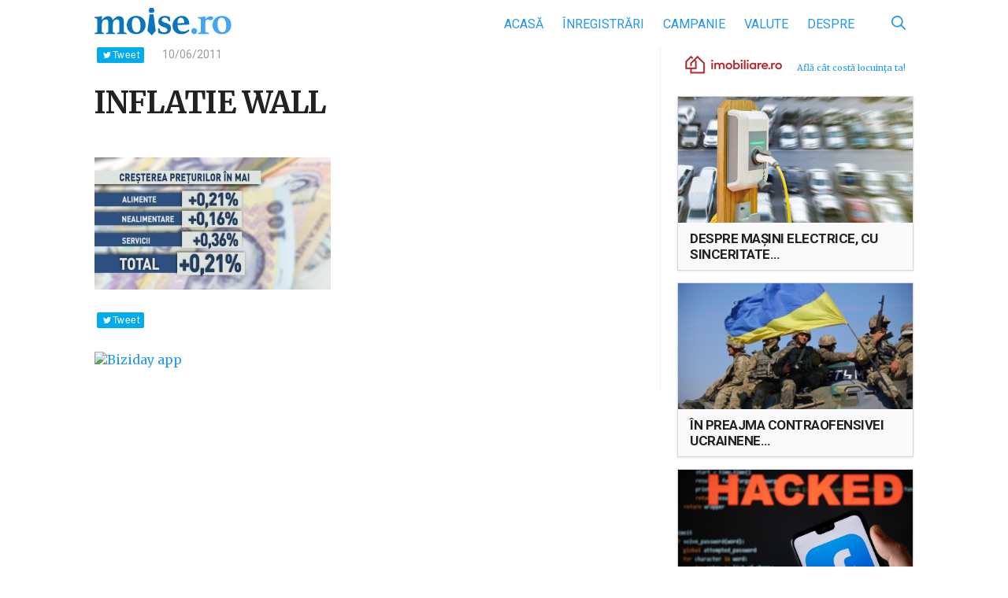

--- FILE ---
content_type: text/html; charset=UTF-8
request_url: https://www.moise.ro/2011/06/10/ecoli-calmeaza-inflatia/inflatie-wall-2/?utm_medium=app&utm_source=fbmess_share
body_size: 13478
content:

<!DOCTYPE html>
<html>
<head>
    <meta http-equiv="Content-Type" content="text/html; charset=utf-8"/>
    <meta name="viewport" content="width=device-width, initial-scale=1, maximum-scale=1">
    <meta name="profitshareid" content="d267109b67959c0b7cd0ce03875c9987"/>
    <meta property="fb:app_id" content="430671890607422"/>
    <title>INFLATIE WALL &mdash; Moise.ro</title>
	<meta name='robots' content='index, follow, max-image-preview:large, max-snippet:-1, max-video-preview:-1' />

	<!-- This site is optimized with the Yoast SEO plugin v21.1 - https://yoast.com/wordpress/plugins/seo/ -->
	<link rel="canonical" href="https://www.moise.ro/2011/06/10/ecoli-calmeaza-inflatia/inflatie-wall-2/" />
	<meta property="og:locale" content="ro_RO" />
	<meta property="og:type" content="article" />
	<meta property="og:title" content="INFLATIE WALL &mdash; Moise.ro" />
	<meta property="og:url" content="https://www.moise.ro/2011/06/10/ecoli-calmeaza-inflatia/inflatie-wall-2/" />
	<meta property="og:site_name" content="Moise.ro" />
	<meta property="article:publisher" content="https://www.facebook.com/BizidayApp/" />
	<meta property="og:image" content="https://www.moise.ro/2011/06/10/ecoli-calmeaza-inflatia/inflatie-wall-2" />
	<meta property="og:image:width" content="1280" />
	<meta property="og:image:height" content="720" />
	<meta property="og:image:type" content="image/jpeg" />
	<meta name="twitter:card" content="summary_large_image" />
	<script type="application/ld+json" class="yoast-schema-graph">{"@context":"https://schema.org","@graph":[{"@type":"WebPage","@id":"https://www.moise.ro/2011/06/10/ecoli-calmeaza-inflatia/inflatie-wall-2/","url":"https://www.moise.ro/2011/06/10/ecoli-calmeaza-inflatia/inflatie-wall-2/","name":"INFLATIE WALL &mdash; Moise.ro","isPartOf":{"@id":"https://www.moise.ro/#website"},"primaryImageOfPage":{"@id":"https://www.moise.ro/2011/06/10/ecoli-calmeaza-inflatia/inflatie-wall-2/#primaryimage"},"image":{"@id":"https://www.moise.ro/2011/06/10/ecoli-calmeaza-inflatia/inflatie-wall-2/#primaryimage"},"thumbnailUrl":"https://www.moise.ro/wp-content/uploads/2011/06/INFLATIE-WALL.jpg","datePublished":"2011-06-10T16:32:05+00:00","dateModified":"2011-06-10T16:32:05+00:00","breadcrumb":{"@id":"https://www.moise.ro/2011/06/10/ecoli-calmeaza-inflatia/inflatie-wall-2/#breadcrumb"},"inLanguage":"ro-RO","potentialAction":[{"@type":"ReadAction","target":["https://www.moise.ro/2011/06/10/ecoli-calmeaza-inflatia/inflatie-wall-2/"]}]},{"@type":"ImageObject","inLanguage":"ro-RO","@id":"https://www.moise.ro/2011/06/10/ecoli-calmeaza-inflatia/inflatie-wall-2/#primaryimage","url":"https://www.moise.ro/wp-content/uploads/2011/06/INFLATIE-WALL.jpg","contentUrl":"https://www.moise.ro/wp-content/uploads/2011/06/INFLATIE-WALL.jpg","width":1280,"height":720},{"@type":"BreadcrumbList","@id":"https://www.moise.ro/2011/06/10/ecoli-calmeaza-inflatia/inflatie-wall-2/#breadcrumb","itemListElement":[{"@type":"ListItem","position":1,"name":"Prima pagină","item":"https://www.moise.ro/"},{"@type":"ListItem","position":2,"name":"E.coli calmează inflaţia","item":"https://www.moise.ro/2011/06/10/ecoli-calmeaza-inflatia/"},{"@type":"ListItem","position":3,"name":"INFLATIE WALL"}]},{"@type":"WebSite","@id":"https://www.moise.ro/#website","url":"https://www.moise.ro/","name":"Moise.ro","description":"Blogul personal al lui Moise Guran","potentialAction":[{"@type":"SearchAction","target":{"@type":"EntryPoint","urlTemplate":"https://www.moise.ro/?s={search_term_string}"},"query-input":"required name=search_term_string"}],"inLanguage":"ro-RO"}]}</script>
	<!-- / Yoast SEO plugin. -->


<link rel='dns-prefetch' href='//www.moise.ro' />
<link rel='dns-prefetch' href='//fonts.googleapis.com' />
<link rel="alternate" type="application/rss+xml" title="Flux comentarii Moise.ro &raquo; INFLATIE WALL" href="https://www.moise.ro/2011/06/10/ecoli-calmeaza-inflatia/inflatie-wall-2/feed/" />
		<!-- This site uses the Google Analytics by ExactMetrics plugin v7.19 - Using Analytics tracking - https://www.exactmetrics.com/ -->
							<script src="//www.googletagmanager.com/gtag/js?id=G-RB27TMQ83G"  data-cfasync="false" data-wpfc-render="false" type="text/javascript" async></script>
			<script data-cfasync="false" data-wpfc-render="false" type="text/javascript">
				var em_version = '7.19';
				var em_track_user = true;
				var em_no_track_reason = '';
				
								var disableStrs = [
										'ga-disable-G-RB27TMQ83G',
									];

				/* Function to detect opted out users */
				function __gtagTrackerIsOptedOut() {
					for (var index = 0; index < disableStrs.length; index++) {
						if (document.cookie.indexOf(disableStrs[index] + '=true') > -1) {
							return true;
						}
					}

					return false;
				}

				/* Disable tracking if the opt-out cookie exists. */
				if (__gtagTrackerIsOptedOut()) {
					for (var index = 0; index < disableStrs.length; index++) {
						window[disableStrs[index]] = true;
					}
				}

				/* Opt-out function */
				function __gtagTrackerOptout() {
					for (var index = 0; index < disableStrs.length; index++) {
						document.cookie = disableStrs[index] + '=true; expires=Thu, 31 Dec 2099 23:59:59 UTC; path=/';
						window[disableStrs[index]] = true;
					}
				}

				if ('undefined' === typeof gaOptout) {
					function gaOptout() {
						__gtagTrackerOptout();
					}
				}
								window.dataLayer = window.dataLayer || [];

				window.ExactMetricsDualTracker = {
					helpers: {},
					trackers: {},
				};
				if (em_track_user) {
					function __gtagDataLayer() {
						dataLayer.push(arguments);
					}

					function __gtagTracker(type, name, parameters) {
						if (!parameters) {
							parameters = {};
						}

						if (parameters.send_to) {
							__gtagDataLayer.apply(null, arguments);
							return;
						}

						if (type === 'event') {
														parameters.send_to = exactmetrics_frontend.v4_id;
							var hookName = name;
							if (typeof parameters['event_category'] !== 'undefined') {
								hookName = parameters['event_category'] + ':' + name;
							}

							if (typeof ExactMetricsDualTracker.trackers[hookName] !== 'undefined') {
								ExactMetricsDualTracker.trackers[hookName](parameters);
							} else {
								__gtagDataLayer('event', name, parameters);
							}
							
						} else {
							__gtagDataLayer.apply(null, arguments);
						}
					}

					__gtagTracker('js', new Date());
					__gtagTracker('set', {
						'developer_id.dNDMyYj': true,
											});
										__gtagTracker('config', 'G-RB27TMQ83G', {"forceSSL":"true"} );
															window.gtag = __gtagTracker;										(function () {
						/* https://developers.google.com/analytics/devguides/collection/analyticsjs/ */
						/* ga and __gaTracker compatibility shim. */
						var noopfn = function () {
							return null;
						};
						var newtracker = function () {
							return new Tracker();
						};
						var Tracker = function () {
							return null;
						};
						var p = Tracker.prototype;
						p.get = noopfn;
						p.set = noopfn;
						p.send = function () {
							var args = Array.prototype.slice.call(arguments);
							args.unshift('send');
							__gaTracker.apply(null, args);
						};
						var __gaTracker = function () {
							var len = arguments.length;
							if (len === 0) {
								return;
							}
							var f = arguments[len - 1];
							if (typeof f !== 'object' || f === null || typeof f.hitCallback !== 'function') {
								if ('send' === arguments[0]) {
									var hitConverted, hitObject = false, action;
									if ('event' === arguments[1]) {
										if ('undefined' !== typeof arguments[3]) {
											hitObject = {
												'eventAction': arguments[3],
												'eventCategory': arguments[2],
												'eventLabel': arguments[4],
												'value': arguments[5] ? arguments[5] : 1,
											}
										}
									}
									if ('pageview' === arguments[1]) {
										if ('undefined' !== typeof arguments[2]) {
											hitObject = {
												'eventAction': 'page_view',
												'page_path': arguments[2],
											}
										}
									}
									if (typeof arguments[2] === 'object') {
										hitObject = arguments[2];
									}
									if (typeof arguments[5] === 'object') {
										Object.assign(hitObject, arguments[5]);
									}
									if ('undefined' !== typeof arguments[1].hitType) {
										hitObject = arguments[1];
										if ('pageview' === hitObject.hitType) {
											hitObject.eventAction = 'page_view';
										}
									}
									if (hitObject) {
										action = 'timing' === arguments[1].hitType ? 'timing_complete' : hitObject.eventAction;
										hitConverted = mapArgs(hitObject);
										__gtagTracker('event', action, hitConverted);
									}
								}
								return;
							}

							function mapArgs(args) {
								var arg, hit = {};
								var gaMap = {
									'eventCategory': 'event_category',
									'eventAction': 'event_action',
									'eventLabel': 'event_label',
									'eventValue': 'event_value',
									'nonInteraction': 'non_interaction',
									'timingCategory': 'event_category',
									'timingVar': 'name',
									'timingValue': 'value',
									'timingLabel': 'event_label',
									'page': 'page_path',
									'location': 'page_location',
									'title': 'page_title',
								};
								for (arg in args) {
																		if (!(!args.hasOwnProperty(arg) || !gaMap.hasOwnProperty(arg))) {
										hit[gaMap[arg]] = args[arg];
									} else {
										hit[arg] = args[arg];
									}
								}
								return hit;
							}

							try {
								f.hitCallback();
							} catch (ex) {
							}
						};
						__gaTracker.create = newtracker;
						__gaTracker.getByName = newtracker;
						__gaTracker.getAll = function () {
							return [];
						};
						__gaTracker.remove = noopfn;
						__gaTracker.loaded = true;
						window['__gaTracker'] = __gaTracker;
					})();
									} else {
										console.log("");
					(function () {
						function __gtagTracker() {
							return null;
						}

						window['__gtagTracker'] = __gtagTracker;
						window['gtag'] = __gtagTracker;
					})();
									}
			</script>
				<!-- / Google Analytics by ExactMetrics -->
		<link rel='stylesheet' id='embed-pdf-viewer-css' href='https://www.moise.ro/wp-content/plugins/embed-pdf-viewer/css/embed-pdf-viewer.css?ver=9f68f1173c6145eddca6329db3020e2c' type='text/css' media='screen' />
<link rel='stylesheet' id='wp-block-library-css' href='https://www.moise.ro/wp-includes/css/dist/block-library/style.min.css?ver=9f68f1173c6145eddca6329db3020e2c' type='text/css' media='all' />
<style id='classic-theme-styles-inline-css' type='text/css'>
/*! This file is auto-generated */
.wp-block-button__link{color:#fff;background-color:#32373c;border-radius:9999px;box-shadow:none;text-decoration:none;padding:calc(.667em + 2px) calc(1.333em + 2px);font-size:1.125em}.wp-block-file__button{background:#32373c;color:#fff;text-decoration:none}
</style>
<style id='global-styles-inline-css' type='text/css'>
body{--wp--preset--color--black: #000000;--wp--preset--color--cyan-bluish-gray: #abb8c3;--wp--preset--color--white: #ffffff;--wp--preset--color--pale-pink: #f78da7;--wp--preset--color--vivid-red: #cf2e2e;--wp--preset--color--luminous-vivid-orange: #ff6900;--wp--preset--color--luminous-vivid-amber: #fcb900;--wp--preset--color--light-green-cyan: #7bdcb5;--wp--preset--color--vivid-green-cyan: #00d084;--wp--preset--color--pale-cyan-blue: #8ed1fc;--wp--preset--color--vivid-cyan-blue: #0693e3;--wp--preset--color--vivid-purple: #9b51e0;--wp--preset--gradient--vivid-cyan-blue-to-vivid-purple: linear-gradient(135deg,rgba(6,147,227,1) 0%,rgb(155,81,224) 100%);--wp--preset--gradient--light-green-cyan-to-vivid-green-cyan: linear-gradient(135deg,rgb(122,220,180) 0%,rgb(0,208,130) 100%);--wp--preset--gradient--luminous-vivid-amber-to-luminous-vivid-orange: linear-gradient(135deg,rgba(252,185,0,1) 0%,rgba(255,105,0,1) 100%);--wp--preset--gradient--luminous-vivid-orange-to-vivid-red: linear-gradient(135deg,rgba(255,105,0,1) 0%,rgb(207,46,46) 100%);--wp--preset--gradient--very-light-gray-to-cyan-bluish-gray: linear-gradient(135deg,rgb(238,238,238) 0%,rgb(169,184,195) 100%);--wp--preset--gradient--cool-to-warm-spectrum: linear-gradient(135deg,rgb(74,234,220) 0%,rgb(151,120,209) 20%,rgb(207,42,186) 40%,rgb(238,44,130) 60%,rgb(251,105,98) 80%,rgb(254,248,76) 100%);--wp--preset--gradient--blush-light-purple: linear-gradient(135deg,rgb(255,206,236) 0%,rgb(152,150,240) 100%);--wp--preset--gradient--blush-bordeaux: linear-gradient(135deg,rgb(254,205,165) 0%,rgb(254,45,45) 50%,rgb(107,0,62) 100%);--wp--preset--gradient--luminous-dusk: linear-gradient(135deg,rgb(255,203,112) 0%,rgb(199,81,192) 50%,rgb(65,88,208) 100%);--wp--preset--gradient--pale-ocean: linear-gradient(135deg,rgb(255,245,203) 0%,rgb(182,227,212) 50%,rgb(51,167,181) 100%);--wp--preset--gradient--electric-grass: linear-gradient(135deg,rgb(202,248,128) 0%,rgb(113,206,126) 100%);--wp--preset--gradient--midnight: linear-gradient(135deg,rgb(2,3,129) 0%,rgb(40,116,252) 100%);--wp--preset--font-size--small: 13px;--wp--preset--font-size--medium: 20px;--wp--preset--font-size--large: 36px;--wp--preset--font-size--x-large: 42px;--wp--preset--spacing--20: 0.44rem;--wp--preset--spacing--30: 0.67rem;--wp--preset--spacing--40: 1rem;--wp--preset--spacing--50: 1.5rem;--wp--preset--spacing--60: 2.25rem;--wp--preset--spacing--70: 3.38rem;--wp--preset--spacing--80: 5.06rem;--wp--preset--shadow--natural: 6px 6px 9px rgba(0, 0, 0, 0.2);--wp--preset--shadow--deep: 12px 12px 50px rgba(0, 0, 0, 0.4);--wp--preset--shadow--sharp: 6px 6px 0px rgba(0, 0, 0, 0.2);--wp--preset--shadow--outlined: 6px 6px 0px -3px rgba(255, 255, 255, 1), 6px 6px rgba(0, 0, 0, 1);--wp--preset--shadow--crisp: 6px 6px 0px rgba(0, 0, 0, 1);}:where(.is-layout-flex){gap: 0.5em;}:where(.is-layout-grid){gap: 0.5em;}body .is-layout-flow > .alignleft{float: left;margin-inline-start: 0;margin-inline-end: 2em;}body .is-layout-flow > .alignright{float: right;margin-inline-start: 2em;margin-inline-end: 0;}body .is-layout-flow > .aligncenter{margin-left: auto !important;margin-right: auto !important;}body .is-layout-constrained > .alignleft{float: left;margin-inline-start: 0;margin-inline-end: 2em;}body .is-layout-constrained > .alignright{float: right;margin-inline-start: 2em;margin-inline-end: 0;}body .is-layout-constrained > .aligncenter{margin-left: auto !important;margin-right: auto !important;}body .is-layout-constrained > :where(:not(.alignleft):not(.alignright):not(.alignfull)){max-width: var(--wp--style--global--content-size);margin-left: auto !important;margin-right: auto !important;}body .is-layout-constrained > .alignwide{max-width: var(--wp--style--global--wide-size);}body .is-layout-flex{display: flex;}body .is-layout-flex{flex-wrap: wrap;align-items: center;}body .is-layout-flex > *{margin: 0;}body .is-layout-grid{display: grid;}body .is-layout-grid > *{margin: 0;}:where(.wp-block-columns.is-layout-flex){gap: 2em;}:where(.wp-block-columns.is-layout-grid){gap: 2em;}:where(.wp-block-post-template.is-layout-flex){gap: 1.25em;}:where(.wp-block-post-template.is-layout-grid){gap: 1.25em;}.has-black-color{color: var(--wp--preset--color--black) !important;}.has-cyan-bluish-gray-color{color: var(--wp--preset--color--cyan-bluish-gray) !important;}.has-white-color{color: var(--wp--preset--color--white) !important;}.has-pale-pink-color{color: var(--wp--preset--color--pale-pink) !important;}.has-vivid-red-color{color: var(--wp--preset--color--vivid-red) !important;}.has-luminous-vivid-orange-color{color: var(--wp--preset--color--luminous-vivid-orange) !important;}.has-luminous-vivid-amber-color{color: var(--wp--preset--color--luminous-vivid-amber) !important;}.has-light-green-cyan-color{color: var(--wp--preset--color--light-green-cyan) !important;}.has-vivid-green-cyan-color{color: var(--wp--preset--color--vivid-green-cyan) !important;}.has-pale-cyan-blue-color{color: var(--wp--preset--color--pale-cyan-blue) !important;}.has-vivid-cyan-blue-color{color: var(--wp--preset--color--vivid-cyan-blue) !important;}.has-vivid-purple-color{color: var(--wp--preset--color--vivid-purple) !important;}.has-black-background-color{background-color: var(--wp--preset--color--black) !important;}.has-cyan-bluish-gray-background-color{background-color: var(--wp--preset--color--cyan-bluish-gray) !important;}.has-white-background-color{background-color: var(--wp--preset--color--white) !important;}.has-pale-pink-background-color{background-color: var(--wp--preset--color--pale-pink) !important;}.has-vivid-red-background-color{background-color: var(--wp--preset--color--vivid-red) !important;}.has-luminous-vivid-orange-background-color{background-color: var(--wp--preset--color--luminous-vivid-orange) !important;}.has-luminous-vivid-amber-background-color{background-color: var(--wp--preset--color--luminous-vivid-amber) !important;}.has-light-green-cyan-background-color{background-color: var(--wp--preset--color--light-green-cyan) !important;}.has-vivid-green-cyan-background-color{background-color: var(--wp--preset--color--vivid-green-cyan) !important;}.has-pale-cyan-blue-background-color{background-color: var(--wp--preset--color--pale-cyan-blue) !important;}.has-vivid-cyan-blue-background-color{background-color: var(--wp--preset--color--vivid-cyan-blue) !important;}.has-vivid-purple-background-color{background-color: var(--wp--preset--color--vivid-purple) !important;}.has-black-border-color{border-color: var(--wp--preset--color--black) !important;}.has-cyan-bluish-gray-border-color{border-color: var(--wp--preset--color--cyan-bluish-gray) !important;}.has-white-border-color{border-color: var(--wp--preset--color--white) !important;}.has-pale-pink-border-color{border-color: var(--wp--preset--color--pale-pink) !important;}.has-vivid-red-border-color{border-color: var(--wp--preset--color--vivid-red) !important;}.has-luminous-vivid-orange-border-color{border-color: var(--wp--preset--color--luminous-vivid-orange) !important;}.has-luminous-vivid-amber-border-color{border-color: var(--wp--preset--color--luminous-vivid-amber) !important;}.has-light-green-cyan-border-color{border-color: var(--wp--preset--color--light-green-cyan) !important;}.has-vivid-green-cyan-border-color{border-color: var(--wp--preset--color--vivid-green-cyan) !important;}.has-pale-cyan-blue-border-color{border-color: var(--wp--preset--color--pale-cyan-blue) !important;}.has-vivid-cyan-blue-border-color{border-color: var(--wp--preset--color--vivid-cyan-blue) !important;}.has-vivid-purple-border-color{border-color: var(--wp--preset--color--vivid-purple) !important;}.has-vivid-cyan-blue-to-vivid-purple-gradient-background{background: var(--wp--preset--gradient--vivid-cyan-blue-to-vivid-purple) !important;}.has-light-green-cyan-to-vivid-green-cyan-gradient-background{background: var(--wp--preset--gradient--light-green-cyan-to-vivid-green-cyan) !important;}.has-luminous-vivid-amber-to-luminous-vivid-orange-gradient-background{background: var(--wp--preset--gradient--luminous-vivid-amber-to-luminous-vivid-orange) !important;}.has-luminous-vivid-orange-to-vivid-red-gradient-background{background: var(--wp--preset--gradient--luminous-vivid-orange-to-vivid-red) !important;}.has-very-light-gray-to-cyan-bluish-gray-gradient-background{background: var(--wp--preset--gradient--very-light-gray-to-cyan-bluish-gray) !important;}.has-cool-to-warm-spectrum-gradient-background{background: var(--wp--preset--gradient--cool-to-warm-spectrum) !important;}.has-blush-light-purple-gradient-background{background: var(--wp--preset--gradient--blush-light-purple) !important;}.has-blush-bordeaux-gradient-background{background: var(--wp--preset--gradient--blush-bordeaux) !important;}.has-luminous-dusk-gradient-background{background: var(--wp--preset--gradient--luminous-dusk) !important;}.has-pale-ocean-gradient-background{background: var(--wp--preset--gradient--pale-ocean) !important;}.has-electric-grass-gradient-background{background: var(--wp--preset--gradient--electric-grass) !important;}.has-midnight-gradient-background{background: var(--wp--preset--gradient--midnight) !important;}.has-small-font-size{font-size: var(--wp--preset--font-size--small) !important;}.has-medium-font-size{font-size: var(--wp--preset--font-size--medium) !important;}.has-large-font-size{font-size: var(--wp--preset--font-size--large) !important;}.has-x-large-font-size{font-size: var(--wp--preset--font-size--x-large) !important;}
.wp-block-navigation a:where(:not(.wp-element-button)){color: inherit;}
:where(.wp-block-post-template.is-layout-flex){gap: 1.25em;}:where(.wp-block-post-template.is-layout-grid){gap: 1.25em;}
:where(.wp-block-columns.is-layout-flex){gap: 2em;}:where(.wp-block-columns.is-layout-grid){gap: 2em;}
.wp-block-pullquote{font-size: 1.5em;line-height: 1.6;}
</style>
<link rel='stylesheet' id='google-fonts-css' href='https://fonts.googleapis.com/css?family=Merriweather%3A400%2C400i%2C700%2C700i%7CRoboto%3A400%2C400i%2C700%2C700i&#038;subset=latin-ext&#038;ver=9f68f1173c6145eddca6329db3020e2c' type='text/css' media='all' />
<link rel='stylesheet' id='biziday-ui-css' href='https://www.moise.ro/wp-content/themes/biziday/scss/screen.css?ver=20200116-1' type='text/css' media='all' />
<script type='text/javascript' src='https://www.moise.ro/wp-content/plugins/google-analytics-dashboard-for-wp/assets/js/frontend-gtag.js?ver=7.19' id='exactmetrics-frontend-script-js'></script>
<script data-cfasync="false" data-wpfc-render="false" type="text/javascript" id='exactmetrics-frontend-script-js-extra'>/* <![CDATA[ */
var exactmetrics_frontend = {"js_events_tracking":"true","download_extensions":"zip,mp3,mpeg,pdf,docx,pptx,xlsx,rar","inbound_paths":"[]","home_url":"https:\/\/www.moise.ro","hash_tracking":"false","v4_id":"G-RB27TMQ83G"};/* ]]> */
</script>
<script type='text/javascript' src='https://www.moise.ro/wp-content/themes/biziday/js/html5.js?ver=3.7.3' id='html5-js'></script>
<script type='text/javascript' src='https://www.moise.ro/wp-includes/js/jquery/jquery.min.js?ver=3.7.0' id='jquery-core-js'></script>
<script type='text/javascript' src='https://www.moise.ro/wp-includes/js/jquery/jquery-migrate.min.js?ver=3.4.1' id='jquery-migrate-js'></script>
<script type='text/javascript' src='https://www.moise.ro/wp-content/themes/biziday/js/detect.min.js?ver=9f68f1173c6145eddca6329db3020e2c' id='detect-js'></script>
<link rel="https://api.w.org/" href="https://www.moise.ro/wp-json/" /><link rel="alternate" type="application/json" href="https://www.moise.ro/wp-json/wp/v2/media/3399" /><link rel="EditURI" type="application/rsd+xml" title="RSD" href="https://www.moise.ro/xmlrpc.php?rsd" />

<link rel='shortlink' href='https://www.moise.ro/?p=3399' />
<link rel="alternate" type="application/json+oembed" href="https://www.moise.ro/wp-json/oembed/1.0/embed?url=https%3A%2F%2Fwww.moise.ro%2F2011%2F06%2F10%2Fecoli-calmeaza-inflatia%2Finflatie-wall-2%2F" />
<link rel="alternate" type="text/xml+oembed" href="https://www.moise.ro/wp-json/oembed/1.0/embed?url=https%3A%2F%2Fwww.moise.ro%2F2011%2F06%2F10%2Fecoli-calmeaza-inflatia%2Finflatie-wall-2%2F&#038;format=xml" />
		<script type="text/javascript">
			var _statcounter = _statcounter || [];
			_statcounter.push({"tags": {"author": "Moise"}});
		</script>
		<style type="text/css">.recentcomments a{display:inline !important;padding:0 !important;margin:0 !important;}</style>      <meta name="onesignal" content="wordpress-plugin"/>
            <script>

      window.OneSignal = window.OneSignal || [];

      OneSignal.push( function() {
        OneSignal.SERVICE_WORKER_UPDATER_PATH = "OneSignalSDKUpdaterWorker.js.php";
                      OneSignal.SERVICE_WORKER_PATH = "OneSignalSDKWorker.js.php";
                      OneSignal.SERVICE_WORKER_PARAM = { scope: "/" };
        OneSignal.setDefaultNotificationUrl("https://www.moise.ro");
        var oneSignal_options = {};
        window._oneSignalInitOptions = oneSignal_options;

        oneSignal_options['wordpress'] = true;
oneSignal_options['appId'] = '2c9b0c16-35d2-45bc-93cb-eb49d6b9d395';
oneSignal_options['allowLocalhostAsSecureOrigin'] = true;
oneSignal_options['welcomeNotification'] = { };
oneSignal_options['welcomeNotification']['title'] = "Te-ai abonat.";
oneSignal_options['welcomeNotification']['message'] = "Mulțumesc!";
oneSignal_options['welcomeNotification']['url'] = "https://www.moise.ro/notificari/";
oneSignal_options['path'] = "https://www.moise.ro/wp-content/plugins/onesignal-free-web-push-notifications/sdk_files/";
oneSignal_options['safari_web_id'] = "web.onesignal.auto.0534d2b4-18a9-4e11-8788-4e680cd265b6";
oneSignal_options['persistNotification'] = true;
oneSignal_options['promptOptions'] = { };
                OneSignal.init(window._oneSignalInitOptions);
                      });

      function documentInitOneSignal() {
        var oneSignal_elements = document.getElementsByClassName("OneSignal-prompt");

        var oneSignalLinkClickHandler = function(event) { OneSignal.push(['registerForPushNotifications']); event.preventDefault(); };        for(var i = 0; i < oneSignal_elements.length; i++)
          oneSignal_elements[i].addEventListener('click', oneSignalLinkClickHandler, false);
      }

      if (document.readyState === 'complete') {
           documentInitOneSignal();
      }
      else {
           window.addEventListener("load", function(event){
               documentInitOneSignal();
          });
      }
    </script>
		<style type="text/css" id="wp-custom-css">
			.embed-pdf-viewer {
	width: 100% !important;
}		</style>
			
	        <script>
            (function (i, s, o, g, r, a, m) {
                i['GoogleAnalyticsObject'] = r;
                i[r] = i[r] || function () {
                    (i[r].q = i[r].q || []).push(arguments)
                }, i[r].l = 1 * new Date();
                a = s.createElement(o),
                    m = s.getElementsByTagName(o)[0];
                a.async = 1;
                a.src = g;
                m.parentNode.insertBefore(a, m)
            })(window, document, 'script', 'https://www.google-analytics.com/analytics.js', 'ga');

            ga('create', 'UA-25927202-1', 'auto');
            ga('send', 'pageview');

            var trackOutboundLink = function (url) {
                ga('send', 'event', 'outbound', 'click', url, {
                    'transport': 'beacon',
                    'hitCallback': function () {
                        document.location = url;
                    }
                });
            }

        </script>
	</head>
<body class="attachment attachment-template-default single single-attachment postid-3399 attachmentid-3399 attachment-jpeg">

<div id="fb-root"></div>
<div id="fb-root"></div>
<script async defer crossorigin="anonymous" src="https://connect.facebook.net/ro_RO/sdk.js#xfbml=1&version=v15.0&appId=626277365756258&autoLogAppEvents=1" nonce="7sPZifGy"></script>

<header id="header">
    <div class="container">
        <div class="logo-nav clearfix">
            <a href="https://www.moise.ro" id="logo">
                <img src="https://www.moise.ro/wp-content/themes/biziday/images/logo.svg"
                     alt="Blogul personal al lui Moise Guran">
            </a>
			
			<ul id="menu-main" class="menu"><li id="menu-item-1232" class="menu-item menu-item-type-custom menu-item-object-custom menu-item-home menu-item-1232"><a href="https://www.moise.ro/">Acasă</a></li>
<li id="menu-item-1556" class="menu-item menu-item-type-taxonomy menu-item-object-category menu-item-1556"><a href="https://www.moise.ro/news/inregistrari/">Înregistrări</a></li>
<li id="menu-item-10416" class="menu-item menu-item-type-taxonomy menu-item-object-category menu-item-10416"><a href="https://www.moise.ro/news/campanie-inregistrari/">Campanie</a></li>
<li id="menu-item-35499" class="menu-item menu-item-type-post_type menu-item-object-page menu-item-35499"><a href="https://www.moise.ro/tradeville/">Valute</a></li>
<li id="menu-item-1268" class="menu-item menu-item-type-post_type menu-item-object-page menu-item-1268"><a href="https://www.moise.ro/despre/">Despre</a></li>
</ul>
            <div id="search-form-desktop">
                <form role="search" method="get" class="search-form" action="https://www.moise.ro/">
                    <input
                            type="search"
                            class="search-field"
                            value=""
                            placeholder="Caută"
                            name="s"
                            title="Caută după:"/>
                    <button id="search-submit" type="button">
                        <svg xmlns="http://www.w3.org/2000/svg" viewBox="0 0 460.2 460.53">
                            <path d="M302.58,335A187.94,187.94,0,0,1,42.65,306.52c-59.53-71.59-56.48-179.68,7.5-246.87C117-10.59,223-19.83,299.51,37.42c81.16,60.74,101.84,181.16,34.6,266.42a25.38,25.38,0,0,1,4.46,2.94q56.8,56.68,113.53,113.43c4.25,4.24,7.47,8.94,8,15.09.86,9.89-3.79,18.58-12.16,22.77a22.52,22.52,0,0,1-26.3-4.31c-11.67-11.43-23.14-23.05-34.68-34.61l-81.28-81.34C304.74,336.88,303.73,336,302.58,335Zm-115.8-5.62c78.1.17,142-63.33,142.36-141.38.32-78.36-63.34-142.59-141.49-142.75A142.23,142.23,0,0,0,45.06,187.34C44.93,265.29,108.68,329.16,186.79,329.34Z"/>
                        </svg>
                    </button>
                </form>
            </div>

            <div id="mobile-nav-trigger">
                <span></span>
                <span></span>
                <span></span>
                <span></span>

                <div class="label">Meniu</div>
            </div>
        </div>
		
		    </div>
</header>
    <div class="container clearfix">
        <main id="main">
            <div class="main-content">
				
<article itemscope itemtype="https://schema.org/Article" class="article-single clearfix">

    <div class="meta">
        <div class="sm-wrapper-top">
            <div class="fb-like" data-href="https://www.moise.ro/2011/06/10/ecoli-calmeaza-inflatia/inflatie-wall-2/" data-layout="button_count"
                 data-action="like" data-size="small" data-show-faces="true" data-share="true"></div>

            <div class="fb-send"
                 data-href="https://www.moise.ro/2011/06/10/ecoli-calmeaza-inflatia/inflatie-wall-2/?utm_medium=app&utm_source=fbmess_share"
                 data-layout="button_count">
            </div>
			
			
            <a href="https://twitter.com/share?text= INFLATIE WALL @MoiseGuran https://www.moise.ro/2011/06/10/ecoli-calmeaza-inflatia/inflatie-wall-2/?utm_medium=app&utm_source=twitter_share"
               onclick="javascript:window.open(this.href,'', 'menubar=no,toolbar=no,resizable=yes,scrollbars=yes,height=400,width=575,top=' + (window.innerHeight - 400) / 2 + ',left=' + (window.innerWidth - 575) / 2);return false;"
               class="tw_btn">Tweet</a>
        </div>
		
		            <span class="timestamp ">
                <time datetime="2011-06-10" itemprop="datePubished">10/06/2011</time>
            </span>
				
		    </div>

    <h1 class="post-title"><span itemprop="headline">INFLATIE WALL</span></h1>
	
	<p class="attachment"><a href='https://www.moise.ro/wp-content/uploads/2011/06/INFLATIE-WALL.jpg'><img fetchpriority="high" width="300" height="168" src="https://www.moise.ro/wp-content/uploads/2011/06/INFLATIE-WALL-300x168.jpg" class="attachment-medium size-medium" alt="" decoding="async" srcset="https://www.moise.ro/wp-content/uploads/2011/06/INFLATIE-WALL-300x168.jpg 300w, https://www.moise.ro/wp-content/uploads/2011/06/INFLATIE-WALL-1024x576.jpg 1024w, https://www.moise.ro/wp-content/uploads/2011/06/INFLATIE-WALL.jpg 1280w" sizes="(max-width: 300px) 100vw, 300px" /></a></p>

    <div class="sm-wrapper">
        <div class="fb-like fb-like-single" data-href="https://www.moise.ro/2011/06/10/ecoli-calmeaza-inflatia/inflatie-wall-2/" data-layout="button_count"
             data-action="like" data-size="small" data-show-faces="false" data-share="true"></div>

        <div class="fb-send"
             data-href="https://www.moise.ro/2011/06/10/ecoli-calmeaza-inflatia/inflatie-wall-2/"
             data-layout="button_count">
        </div>
		
		
        <a href="https://twitter.com/share?text= INFLATIE WALL @MoiseGuran https://www.moise.ro/2011/06/10/ecoli-calmeaza-inflatia/inflatie-wall-2/?utm_medium=app&utm_source=twitter_share"
           onclick="javascript:window.open(this.href,'', 'menubar=no,toolbar=no,resizable=yes,scrollbars=yes,height=400,width=575,top=' + (window.innerHeight - 400) / 2 + ',left=' + (window.innerWidth - 575) / 2);return false;"
           class="tw_btn">Tweet</a>
    </div>
	
	
	
    <div id="onesignal-wrapper" style="display: none;">
        <h3>Dorești să primești o notificare atunci când Moise publică un nou articol?</h3>
        <div class="btns">
            <button id="trigger-onesignal">Vreau notificări</button>
			        </div>
    </div>
    
    <div id="app-mobile">
        <a href="http://onelink.to/quyq4x">
            <picture>
                <img src="https://cdn.moise.ro/wp-content/uploads/2020/04/biziday-banner-2020.png"
                     alt="Biziday app" width="100%">
            </picture>
        </a>
    </div>
</article>

<script>
	function subscribe() {
		event.preventDefault();
		OneSignal.push(["registerForPushNotifications"]);
		OneSignal.push(["sendTag", "notificariBlog", "da"]);

		OneSignal.push(function () {
			// Occurs when the user's subscription changes to a new value.
			OneSignal.on('subscriptionChange', function (isSubscribed) {

				if (isSubscribed) {
					window.location.href = "https://www.moise.ro/notificari";
				}
			});
		});
	}

	jQuery(document).ready(function ($) {
		/*
		$('#onesignal-wrapper').click(function () {
			$(this).toggleClass('active');
		});
		*/

		OneSignal.push(function () {
			// If we're on an unsupported browser, do nothing
			if (!OneSignal.isPushNotificationsSupported()) {
				return;
			}
			OneSignal.isPushNotificationsEnabled(function (isEnabled) {
				if (isEnabled) {
					// The user is subscribed to notifications
					// Don't show anything
				} else {
					$('#onesignal-wrapper').show();

					document.getElementById("trigger-onesignal").addEventListener('click', subscribe);
				}
			});
		});
	});
</script>				
				            </div>
        </main>
		
		<aside id="sidebar">
    <div class="content">
		
				
				
				
				
		            <div class="sidebar-insert">
				<div id="indicele-imobiliar-widget"><script src="https://www.imobiliare.ro/widgets/js-indice-national"></script><div id="indicele-imobiliar-footer"><a href="https://www.imobiliare.ro/?utm_source=widget_indice&utm_campaign=widgets&utm_medium=sigla" style="height:42px; width:120px; display:block; float:left" target="_blank" title="Anunturi imobiliare"></a><a href="http://www.imobiliare.ro/sugestie-pret?utm_source=widget_indice&utm_campaign=widgets&utm_medium=link_sugestie" style="height:37px;margin-top:5px; display:block; float:right;" target="_blank">Afl&#259; c&#226;t cost&#259; locuin&#355;a ta!</a></div></div>            </div>
				
		            <div class="recent-posts clearfix">
				                        <div class="item delegate-link">
                            <div class="item-content">
                                <div class="cover-img"
                                     style="background-image: url(https://www.moise.ro/wp-content/uploads/2024/01/ev-charger.jpg);"></div>
                                <div class="title"><h3 class="post-title"><a href="https://www.moise.ro/2024/01/03/despre-masini-electrice-cu-sinceritate/"
                                                                             rel="bookmark">Despre mașini electrice, cu sinceritate…</a>
                                    </h3></div>
                            </div>
                        </div>
					                        <div class="item delegate-link">
                            <div class="item-content">
                                <div class="cover-img"
                                     style="background-image: url(https://www.moise.ro/wp-content/uploads/2023/05/soldati-ucraina.png);"></div>
                                <div class="title"><h3 class="post-title"><a href="https://www.moise.ro/2023/05/09/in-preajma-contraofensivei-ucrainene/"
                                                                             rel="bookmark">În preajma contraofensivei ucrainene…</a>
                                    </h3></div>
                            </div>
                        </div>
					                        <div class="item delegate-link">
                            <div class="item-content">
                                <div class="cover-img"
                                     style="background-image: url(https://www.moise.ro/wp-content/uploads/2023/05/facebook-hacked.jpg);"></div>
                                <div class="title"><h3 class="post-title"><a href="https://www.moise.ro/2023/05/05/pierdut-in-cosmarului-lui-mark-cum-mi-a-fost-preluat-profilul-personal-de-facebook-si-cum-l-am-recuperat/"
                                                                             rel="bookmark">Pierdut în coșmarul lui Mark. Cum mi-a fost preluat profilul personal de Facebook și cu...</a>
                                    </h3></div>
                            </div>
                        </div>
					            </div>
		
        <div class="archives-container">
            <h3>Arhivă</h3>
            <select class="archives" name="archive-dropdown"
                    onchange="document.location.href=this.options[this.selectedIndex].value;">
                <option value="">Selectează luna</option>
					<option value='https://www.moise.ro/2024/01/'> ianuarie 2024 &nbsp;(1)</option>
	<option value='https://www.moise.ro/2023/05/'> mai 2023 &nbsp;(2)</option>
	<option value='https://www.moise.ro/2023/02/'> februarie 2023 &nbsp;(1)</option>
	<option value='https://www.moise.ro/2023/01/'> ianuarie 2023 &nbsp;(3)</option>
	<option value='https://www.moise.ro/2022/09/'> septembrie 2022 &nbsp;(3)</option>
	<option value='https://www.moise.ro/2022/08/'> august 2022 &nbsp;(1)</option>
	<option value='https://www.moise.ro/2022/06/'> iunie 2022 &nbsp;(1)</option>
	<option value='https://www.moise.ro/2022/05/'> mai 2022 &nbsp;(3)</option>
	<option value='https://www.moise.ro/2022/03/'> martie 2022 &nbsp;(3)</option>
	<option value='https://www.moise.ro/2022/02/'> februarie 2022 &nbsp;(3)</option>
	<option value='https://www.moise.ro/2022/01/'> ianuarie 2022 &nbsp;(2)</option>
	<option value='https://www.moise.ro/2021/12/'> decembrie 2021 &nbsp;(3)</option>
	<option value='https://www.moise.ro/2021/10/'> octombrie 2021 &nbsp;(3)</option>
	<option value='https://www.moise.ro/2021/09/'> septembrie 2021 &nbsp;(3)</option>
	<option value='https://www.moise.ro/2021/06/'> iunie 2021 &nbsp;(3)</option>
	<option value='https://www.moise.ro/2021/05/'> mai 2021 &nbsp;(2)</option>
	<option value='https://www.moise.ro/2021/04/'> aprilie 2021 &nbsp;(5)</option>
	<option value='https://www.moise.ro/2021/03/'> martie 2021 &nbsp;(5)</option>
	<option value='https://www.moise.ro/2021/02/'> februarie 2021 &nbsp;(2)</option>
	<option value='https://www.moise.ro/2021/01/'> ianuarie 2021 &nbsp;(1)</option>
	<option value='https://www.moise.ro/2020/12/'> decembrie 2020 &nbsp;(1)</option>
	<option value='https://www.moise.ro/2020/11/'> noiembrie 2020 &nbsp;(4)</option>
	<option value='https://www.moise.ro/2020/10/'> octombrie 2020 &nbsp;(2)</option>
	<option value='https://www.moise.ro/2020/08/'> august 2020 &nbsp;(2)</option>
	<option value='https://www.moise.ro/2020/07/'> iulie 2020 &nbsp;(1)</option>
	<option value='https://www.moise.ro/2020/06/'> iunie 2020 &nbsp;(6)</option>
	<option value='https://www.moise.ro/2020/05/'> mai 2020 &nbsp;(6)</option>
	<option value='https://www.moise.ro/2020/04/'> aprilie 2020 &nbsp;(10)</option>
	<option value='https://www.moise.ro/2020/03/'> martie 2020 &nbsp;(10)</option>
	<option value='https://www.moise.ro/2020/02/'> februarie 2020 &nbsp;(1)</option>
	<option value='https://www.moise.ro/2020/01/'> ianuarie 2020 &nbsp;(7)</option>
	<option value='https://www.moise.ro/2019/12/'> decembrie 2019 &nbsp;(15)</option>
	<option value='https://www.moise.ro/2019/11/'> noiembrie 2019 &nbsp;(18)</option>
	<option value='https://www.moise.ro/2019/10/'> octombrie 2019 &nbsp;(27)</option>
	<option value='https://www.moise.ro/2019/09/'> septembrie 2019 &nbsp;(31)</option>
	<option value='https://www.moise.ro/2019/08/'> august 2019 &nbsp;(5)</option>
	<option value='https://www.moise.ro/2019/07/'> iulie 2019 &nbsp;(7)</option>
	<option value='https://www.moise.ro/2019/06/'> iunie 2019 &nbsp;(14)</option>
	<option value='https://www.moise.ro/2019/05/'> mai 2019 &nbsp;(25)</option>
	<option value='https://www.moise.ro/2019/04/'> aprilie 2019 &nbsp;(21)</option>
	<option value='https://www.moise.ro/2019/03/'> martie 2019 &nbsp;(33)</option>
	<option value='https://www.moise.ro/2019/02/'> februarie 2019 &nbsp;(35)</option>
	<option value='https://www.moise.ro/2019/01/'> ianuarie 2019 &nbsp;(31)</option>
	<option value='https://www.moise.ro/2018/12/'> decembrie 2018 &nbsp;(24)</option>
	<option value='https://www.moise.ro/2018/11/'> noiembrie 2018 &nbsp;(29)</option>
	<option value='https://www.moise.ro/2018/10/'> octombrie 2018 &nbsp;(32)</option>
	<option value='https://www.moise.ro/2018/09/'> septembrie 2018 &nbsp;(28)</option>
	<option value='https://www.moise.ro/2018/08/'> august 2018 &nbsp;(12)</option>
	<option value='https://www.moise.ro/2018/07/'> iulie 2018 &nbsp;(17)</option>
	<option value='https://www.moise.ro/2018/06/'> iunie 2018 &nbsp;(39)</option>
	<option value='https://www.moise.ro/2018/05/'> mai 2018 &nbsp;(38)</option>
	<option value='https://www.moise.ro/2018/04/'> aprilie 2018 &nbsp;(26)</option>
	<option value='https://www.moise.ro/2018/03/'> martie 2018 &nbsp;(35)</option>
	<option value='https://www.moise.ro/2018/02/'> februarie 2018 &nbsp;(19)</option>
	<option value='https://www.moise.ro/2018/01/'> ianuarie 2018 &nbsp;(29)</option>
	<option value='https://www.moise.ro/2017/12/'> decembrie 2017 &nbsp;(20)</option>
	<option value='https://www.moise.ro/2017/11/'> noiembrie 2017 &nbsp;(36)</option>
	<option value='https://www.moise.ro/2017/10/'> octombrie 2017 &nbsp;(36)</option>
	<option value='https://www.moise.ro/2017/09/'> septembrie 2017 &nbsp;(31)</option>
	<option value='https://www.moise.ro/2017/08/'> august 2017 &nbsp;(18)</option>
	<option value='https://www.moise.ro/2017/07/'> iulie 2017 &nbsp;(12)</option>
	<option value='https://www.moise.ro/2017/06/'> iunie 2017 &nbsp;(18)</option>
	<option value='https://www.moise.ro/2017/05/'> mai 2017 &nbsp;(23)</option>
	<option value='https://www.moise.ro/2017/04/'> aprilie 2017 &nbsp;(21)</option>
	<option value='https://www.moise.ro/2017/03/'> martie 2017 &nbsp;(41)</option>
	<option value='https://www.moise.ro/2017/02/'> februarie 2017 &nbsp;(40)</option>
	<option value='https://www.moise.ro/2017/01/'> ianuarie 2017 &nbsp;(26)</option>
	<option value='https://www.moise.ro/2016/12/'> decembrie 2016 &nbsp;(32)</option>
	<option value='https://www.moise.ro/2016/11/'> noiembrie 2016 &nbsp;(36)</option>
	<option value='https://www.moise.ro/2016/10/'> octombrie 2016 &nbsp;(38)</option>
	<option value='https://www.moise.ro/2016/09/'> septembrie 2016 &nbsp;(35)</option>
	<option value='https://www.moise.ro/2016/08/'> august 2016 &nbsp;(10)</option>
	<option value='https://www.moise.ro/2016/07/'> iulie 2016 &nbsp;(14)</option>
	<option value='https://www.moise.ro/2016/06/'> iunie 2016 &nbsp;(33)</option>
	<option value='https://www.moise.ro/2016/05/'> mai 2016 &nbsp;(35)</option>
	<option value='https://www.moise.ro/2016/04/'> aprilie 2016 &nbsp;(37)</option>
	<option value='https://www.moise.ro/2016/03/'> martie 2016 &nbsp;(45)</option>
	<option value='https://www.moise.ro/2016/02/'> februarie 2016 &nbsp;(40)</option>
	<option value='https://www.moise.ro/2016/01/'> ianuarie 2016 &nbsp;(30)</option>
	<option value='https://www.moise.ro/2015/12/'> decembrie 2015 &nbsp;(29)</option>
	<option value='https://www.moise.ro/2015/11/'> noiembrie 2015 &nbsp;(31)</option>
	<option value='https://www.moise.ro/2015/10/'> octombrie 2015 &nbsp;(43)</option>
	<option value='https://www.moise.ro/2015/09/'> septembrie 2015 &nbsp;(42)</option>
	<option value='https://www.moise.ro/2015/08/'> august 2015 &nbsp;(9)</option>
	<option value='https://www.moise.ro/2015/07/'> iulie 2015 &nbsp;(18)</option>
	<option value='https://www.moise.ro/2015/06/'> iunie 2015 &nbsp;(48)</option>
	<option value='https://www.moise.ro/2015/05/'> mai 2015 &nbsp;(44)</option>
	<option value='https://www.moise.ro/2015/04/'> aprilie 2015 &nbsp;(41)</option>
	<option value='https://www.moise.ro/2015/03/'> martie 2015 &nbsp;(43)</option>
	<option value='https://www.moise.ro/2015/02/'> februarie 2015 &nbsp;(41)</option>
	<option value='https://www.moise.ro/2015/01/'> ianuarie 2015 &nbsp;(26)</option>
	<option value='https://www.moise.ro/2014/12/'> decembrie 2014 &nbsp;(29)</option>
	<option value='https://www.moise.ro/2014/11/'> noiembrie 2014 &nbsp;(43)</option>
	<option value='https://www.moise.ro/2014/10/'> octombrie 2014 &nbsp;(39)</option>
	<option value='https://www.moise.ro/2014/09/'> septembrie 2014 &nbsp;(40)</option>
	<option value='https://www.moise.ro/2014/08/'> august 2014 &nbsp;(8)</option>
	<option value='https://www.moise.ro/2014/07/'> iulie 2014 &nbsp;(4)</option>
	<option value='https://www.moise.ro/2014/06/'> iunie 2014 &nbsp;(43)</option>
	<option value='https://www.moise.ro/2014/05/'> mai 2014 &nbsp;(33)</option>
	<option value='https://www.moise.ro/2014/04/'> aprilie 2014 &nbsp;(26)</option>
	<option value='https://www.moise.ro/2014/03/'> martie 2014 &nbsp;(47)</option>
	<option value='https://www.moise.ro/2014/02/'> februarie 2014 &nbsp;(64)</option>
	<option value='https://www.moise.ro/2014/01/'> ianuarie 2014 &nbsp;(41)</option>
	<option value='https://www.moise.ro/2013/12/'> decembrie 2013 &nbsp;(51)</option>
	<option value='https://www.moise.ro/2013/11/'> noiembrie 2013 &nbsp;(72)</option>
	<option value='https://www.moise.ro/2013/10/'> octombrie 2013 &nbsp;(91)</option>
	<option value='https://www.moise.ro/2013/09/'> septembrie 2013 &nbsp;(65)</option>
	<option value='https://www.moise.ro/2013/08/'> august 2013 &nbsp;(55)</option>
	<option value='https://www.moise.ro/2013/07/'> iulie 2013 &nbsp;(40)</option>
	<option value='https://www.moise.ro/2013/06/'> iunie 2013 &nbsp;(59)</option>
	<option value='https://www.moise.ro/2013/05/'> mai 2013 &nbsp;(56)</option>
	<option value='https://www.moise.ro/2013/04/'> aprilie 2013 &nbsp;(84)</option>
	<option value='https://www.moise.ro/2013/03/'> martie 2013 &nbsp;(77)</option>
	<option value='https://www.moise.ro/2013/02/'> februarie 2013 &nbsp;(75)</option>
	<option value='https://www.moise.ro/2013/01/'> ianuarie 2013 &nbsp;(38)</option>
	<option value='https://www.moise.ro/2012/12/'> decembrie 2012 &nbsp;(30)</option>
	<option value='https://www.moise.ro/2012/11/'> noiembrie 2012 &nbsp;(43)</option>
	<option value='https://www.moise.ro/2012/10/'> octombrie 2012 &nbsp;(47)</option>
	<option value='https://www.moise.ro/2012/09/'> septembrie 2012 &nbsp;(37)</option>
	<option value='https://www.moise.ro/2012/08/'> august 2012 &nbsp;(34)</option>
	<option value='https://www.moise.ro/2012/07/'> iulie 2012 &nbsp;(16)</option>
	<option value='https://www.moise.ro/2012/06/'> iunie 2012 &nbsp;(40)</option>
	<option value='https://www.moise.ro/2012/05/'> mai 2012 &nbsp;(52)</option>
	<option value='https://www.moise.ro/2012/04/'> aprilie 2012 &nbsp;(35)</option>
	<option value='https://www.moise.ro/2012/03/'> martie 2012 &nbsp;(50)</option>
	<option value='https://www.moise.ro/2012/02/'> februarie 2012 &nbsp;(47)</option>
	<option value='https://www.moise.ro/2012/01/'> ianuarie 2012 &nbsp;(26)</option>
	<option value='https://www.moise.ro/2011/12/'> decembrie 2011 &nbsp;(23)</option>
	<option value='https://www.moise.ro/2011/11/'> noiembrie 2011 &nbsp;(44)</option>
	<option value='https://www.moise.ro/2011/10/'> octombrie 2011 &nbsp;(48)</option>
	<option value='https://www.moise.ro/2011/09/'> septembrie 2011 &nbsp;(45)</option>
	<option value='https://www.moise.ro/2011/08/'> august 2011 &nbsp;(40)</option>
	<option value='https://www.moise.ro/2011/07/'> iulie 2011 &nbsp;(13)</option>
	<option value='https://www.moise.ro/2011/06/'> iunie 2011 &nbsp;(50)</option>
	<option value='https://www.moise.ro/2011/05/'> mai 2011 &nbsp;(58)</option>
	<option value='https://www.moise.ro/2011/04/'> aprilie 2011 &nbsp;(43)</option>
	<option value='https://www.moise.ro/2011/03/'> martie 2011 &nbsp;(72)</option>
	<option value='https://www.moise.ro/2011/02/'> februarie 2011 &nbsp;(67)</option>
	<option value='https://www.moise.ro/2011/01/'> ianuarie 2011 &nbsp;(68)</option>
	<option value='https://www.moise.ro/2010/12/'> decembrie 2010 &nbsp;(30)</option>
	<option value='https://www.moise.ro/2010/11/'> noiembrie 2010 &nbsp;(47)</option>
	<option value='https://www.moise.ro/2010/10/'> octombrie 2010 &nbsp;(10)</option>
	<option value='https://www.moise.ro/2010/09/'> septembrie 2010 &nbsp;(3)</option>
	<option value='https://www.moise.ro/2010/07/'> iulie 2010 &nbsp;(2)</option>
	<option value='https://www.moise.ro/2010/06/'> iunie 2010 &nbsp;(3)</option>
	<option value='https://www.moise.ro/2010/05/'> mai 2010 &nbsp;(5)</option>
	<option value='https://www.moise.ro/2010/04/'> aprilie 2010 &nbsp;(4)</option>
	<option value='https://www.moise.ro/2010/03/'> martie 2010 &nbsp;(4)</option>
	<option value='https://www.moise.ro/2010/02/'> februarie 2010 &nbsp;(18)</option>
	<option value='https://www.moise.ro/2010/01/'> ianuarie 2010 &nbsp;(14)</option>
	<option value='https://www.moise.ro/2009/12/'> decembrie 2009 &nbsp;(15)</option>
            </select>
        </div>

        <div id="tdv-sidebar">
            <div id="_tdv_all" style="width: 100%; margin: 15px 0; background-size: 100% !important;">
                <div id="_tdv_widgetContainer" style="width: 100% !important;"></div>
                <div class="tdvfootnote" id="tdv_footnote">powered by <a href="https://www.tradeville.eu"
                                                                         target="_blank">Tradeville</a></div>
            </div>
            <div id="_tdv_widgetDataContainer"></div>

            <script type="text/javascript"
                    src="https://cotatii.tradeville.eu/quotations/js/tradeville.bizidayforex.js"></script>
            <script type="text/javascript">_tdv_initializeWidget('EUR/RON,USD/RON,EUR/USD,GBP/USD', 'bid,ask', '', '', '', '', '');</script>
        </div>
		
		    </div>
</aside>    </div>

    <section id="after-single">
        <div class="container">
            <div class="comments-wrapper">
                <div class="disclaimer">
                    <span class="fa fa-phone"></span> Din rațiuni ce țin de identificare rapidă a postacilor
                    profesioniști și pentru păstrarea unui dialog civilizat, poți comenta pe acest site doar dacă ești
                    logat cu Facebook.
                </div>

                <div class="fb-comments" data-href="https://www.moise.ro/2011/06/10/ecoli-calmeaza-inflatia/inflatie-wall-2/" data-numposts="5" data-width="100%"></div>
            </div>
        </div>
    </section>

    <script>
        jQuery(document).ready(function ($) {
            $('ul.comments-tabs li').click(function () {
                var tab_id = $(this).attr('data-tab');

                $('ul.comments-tabs li').removeClass('current');
                $('.tab-content').removeClass('current');

                $(this).addClass('current');
                $("#" + tab_id).addClass('current');
            });
        });
    </script>

<footer id="footer" class="container">
    <div class="footer-content">
        <p class="logo">
            <img src="https://www.moise.ro/wp-content/themes/biziday/images/logo-bw.svg" alt="Moise Guran" height="20">
        </p>
		
		<ul id="menu-footer" class="menu"><li id="menu-item-1245" class="menu-item menu-item-type-custom menu-item-object-custom menu-item-home menu-item-1245"><a href="https://www.moise.ro/">Acasă</a></li>
<li id="menu-item-1265" class="menu-item menu-item-type-post_type menu-item-object-page menu-item-1265"><a href="https://www.moise.ro/despre/">Despre</a></li>
<li id="menu-item-35259" class="menu-item menu-item-type-taxonomy menu-item-object-category menu-item-35259"><a href="https://www.moise.ro/news/campanie-inregistrari/">Campanie</a></li>
<li id="menu-item-35258" class="menu-item menu-item-type-taxonomy menu-item-object-category menu-item-35258"><a href="https://www.moise.ro/news/inregistrari/">Înregistrări</a></li>
<li id="menu-item-35261" class="menu-item menu-item-type-post_type menu-item-object-page menu-item-35261"><a href="https://www.moise.ro/tradeville/">Valute</a></li>
<li id="menu-item-1248" class="menu-item menu-item-type-custom menu-item-object-custom menu-item-1248"><a href="https://www.moise.ro/feed/">RSS articole</a></li>
<li id="menu-item-48417" class="menu-item menu-item-type-post_type menu-item-object-page menu-item-48417"><a href="https://www.moise.ro/notificari/">Notificări</a></li>
</ul>
        <p>
            Găzduire web - <a href="https://www.presslabs.com" target="_blank" rel="nofollow">PRESSLABS.COM</a> &middot;
            Presslabs este o platformă de gazduire specializată WordPress, concepută în Timișoara pentru clienți de pe
            toate continentele.
        </p>

        <p>2009 - 2026 &copy; moise.ro. Toate drepturile rezervate.</p>
    </div>
</footer>

<div id="mobile-nav" class="hide">
    <form role="search" method="get" class="search-form-mobile" action="https://www.moise.ro/">
        <input
                type="search"
                class="search-field"
                value=""
                placeholder="Caută"
                name="s"
                title="Caută după:"/>
    </form>
	
	<ul id="menu-mobile" class="menu"><li id="menu-item-35871" class="menu-item menu-item-type-custom menu-item-object-custom menu-item-home menu-item-35871"><a href="https://www.moise.ro/">Acasă</a></li>
<li id="menu-item-35874" class="menu-item menu-item-type-taxonomy menu-item-object-category menu-item-35874"><a href="https://www.moise.ro/news/inregistrari/">Înregistrări</a></li>
<li id="menu-item-38223" class="menu-item menu-item-type-post_type menu-item-object-page menu-item-38223"><a href="https://www.moise.ro/tradeville/">Valute</a></li>
<li id="menu-item-52717" class="menu-item menu-item-type-post_type menu-item-object-page menu-item-52717"><a href="https://www.moise.ro/indicele-imobiliar/">Indicele imobiliar</a></li>
<li id="menu-item-48419" class="menu-item menu-item-type-post_type menu-item-object-page menu-item-48419"><a href="https://www.moise.ro/despre/">Despre</a></li>
</ul></div>

<!-- Start Of Script Generated By Greg's Comment Length Limiter Plugin 1.6.5 -->
<script type="text/javascript">
<!--
function gcllCounter(textarea) {
if (textarea.value.length > 3000)
textarea.value = textarea.value.substring(0, 3000);
else
document.getElementById('commentlen').value = 3000 - textarea.value.length;
}
//-->
</script>
<!-- End of Script Generated By Greg's Comment Length Limiter Plugin 1.6.5 -->		<!-- Start of StatCounter Code -->
		<script>
			<!--
			var sc_project=5487977;
			var sc_security="30ecd03b";
						var scJsHost = (("https:" == document.location.protocol) ?
				"https://secure." : "http://www.");
			//-->
			
document.write("<sc"+"ript src='" +scJsHost +"statcounter.com/counter/counter.js'></"+"script>");		</script>
				<noscript><div class="statcounter"><a title="web analytics" href="https://statcounter.com/"><img class="statcounter" src="https://c.statcounter.com/5487977/0/30ecd03b/0/" alt="web analytics" /></a></div></noscript>
		<!-- End of StatCounter Code -->
		<link rel='stylesheet' id='animate-css' href='https://cdnjs.cloudflare.com/ajax/libs/animate.css/3.5.2/animate.min.css?ver=9f68f1173c6145eddca6329db3020e2c' type='text/css' media='all' />
<script type='text/javascript' src='https://cdn.onesignal.com/sdks/OneSignalSDK.js?ver=9f68f1173c6145eddca6329db3020e2c' async='async' id='remote_sdk-js'></script>

<script>
    jQuery(document).ready(function ($) {
        var ua = detect.parse(navigator.userAgent);

        $('html').addClass(ua.browser.family.toLowerCase());

        /*
        $('#slider ul').slick({
            slidesToShow: 1,
            slidesToScroll: 1,
            arrows: false,
            dots: false,
            fade: true,
            autoplay: true,
            lazy: true,
            autoplaySpeed: 3500,
            swipe: false,
            touchMove: false,
            accessibility: false,
            adaptiveHeight: true,
            centerMode: true
        });
        */

        var animationEnd = 'webkitAnimationEnd mozAnimationEnd MSAnimationEnd oanimationend animationend';

        $('#mobile-nav-trigger').click(function () {
            $(this).toggleClass("open");
            $('body, html').toggleClass('noscroll menu-nav-opened');
            if ($(this).hasClass('open')) {
                $('#mobile-nav').removeClass('hide');
                $('#mobile-nav').addClass('animated fadeIn').one(animationEnd, function () {
                    $(this).removeClass('animated fadeIn');
                })
            } else {
                $('#mobile-nav').addClass('animated fadeOut').one(animationEnd, function () {
                    $(this).removeClass('animated fadeOut');
                    $(this).addClass('hide');
                })
            }
        });

        $('.article-single iframe[src*="youtube.com"], .article-single iframe[src*="adevarul.ro"], .article-single iframe[src*="facebook.com"], .article-single iframe[src*="digi24.ro"], .video-single-content iframe[src*="youtube.com"], .video-single-content iframe[src*="adevarul.ro"], .video-single-content iframe[src*="facebook.com"]').each(function () {
            var url = $(this).attr("src")
            $(this).wrap('<div class="video-container"></div>');
        });

        $(document).on('click', '.delegate-link', function (event) {
            $(this).find('a[rel="bookmark"]')[0].click();
        }).on('click', '.delegate-link a[rel="bookmark"]', function (event) {
            event.stopPropagation();
        });

        //search
        var $searchform = $('#search-form-desktop'),
            $searchinput = $searchform.find('input.search-field'),
            $body = $('html,body'),
            openSearch = function () {
                $('#menu-main').css('opacity', '0');
                $searchform.data('open', true).addClass('search-open');
                $searchinput.focus();
                return false;
            },
            closeSearch = function () {
                $('#menu-main').css('opacity', '1');
                $searchform.data('open', false).removeClass('search-open');
            };

        $searchinput.on('click', function (e) {
            e.stopPropagation();
            $searchform.data('open', true);
        });

        $searchform.on('click', function (e) {
            e.stopPropagation();
            if (!$searchform.data('open')) {
                openSearch();

                $body.off('click').on('click', function (e) {
                    closeSearch();
                });

            }
            else {
                if ($searchinput.val() === '') {
                    closeSearch();
                    return false;
                } else {
                    event.preventDefault();
                    $('.search-form').submit();
                }
            }
        });
        //eof search
        
        //whatsapp
        /*
        var wa = $('.wa_btn'),
            wa_url = wa.attr("data-href"),
            wa_text = "?text=" + encodeURIComponent(wa.attr("data-text")) + (wa.attr("data-text") ? "%20" : "");
            wa_text += encodeURIComponent(wa_url);
            
            wa.each(function () {
               var _href = $(this).attr('href');
               
               $(this).attr('href', _href + wa_text)
            });

        console.log(wa_text);
        */
        
    });
</script>

<script defer src="https://static.cloudflareinsights.com/beacon.min.js/vcd15cbe7772f49c399c6a5babf22c1241717689176015" integrity="sha512-ZpsOmlRQV6y907TI0dKBHq9Md29nnaEIPlkf84rnaERnq6zvWvPUqr2ft8M1aS28oN72PdrCzSjY4U6VaAw1EQ==" data-cf-beacon='{"version":"2024.11.0","token":"a6ef05d8ed454c3d8e8fb737823eea8b","r":1,"server_timing":{"name":{"cfCacheStatus":true,"cfEdge":true,"cfExtPri":true,"cfL4":true,"cfOrigin":true,"cfSpeedBrain":true},"location_startswith":null}}' crossorigin="anonymous"></script>
</body>
</html>